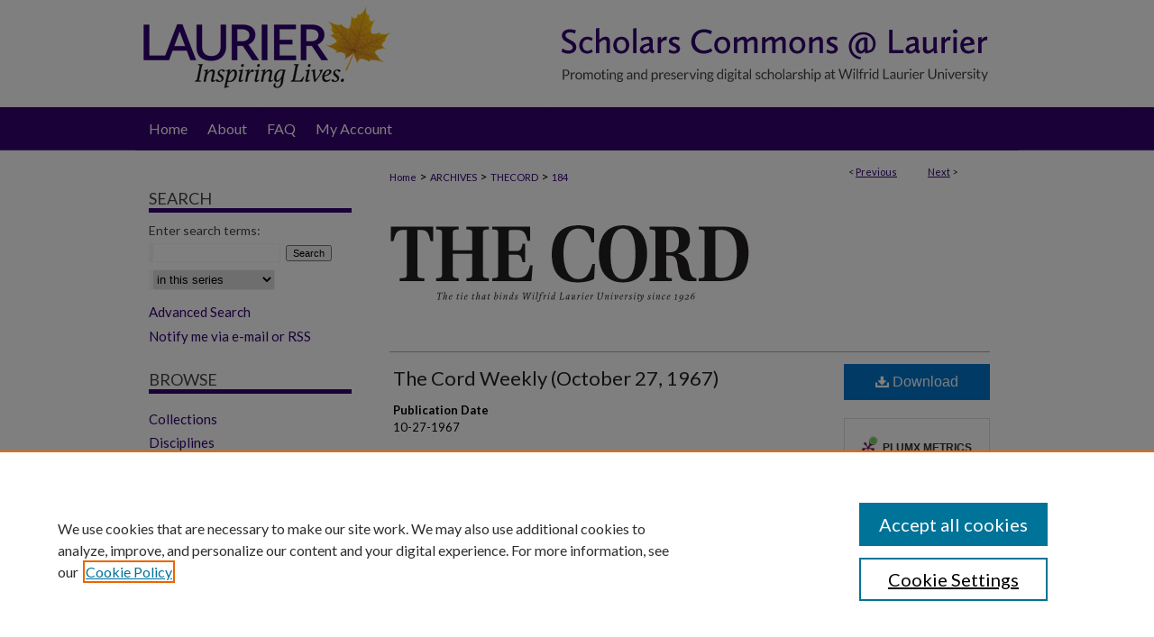

--- FILE ---
content_type: text/css
request_url: https://scholars.wlu.ca/ir-local.css
body_size: 2704
content:
/* -----------------------------------------------
bepress IR local stylesheet.
Author:   David Stienstra
Version:  November 2019
PLEASE SAVE THIS FILE LOCALLY!
----------------------------------------------- */
@import url('https://fonts.googleapis.com/css2?family=Lato:wght@400;700&display=swap');
/* ---------------- Meta Elements ---------------- */
    /* --- Meta styles and background --- */
body {
    font: normal 14px/1.5 'Lato', sans-serif;  /* should be medium except when fitting into a fixed container */
    background: #fff url(assets/md5images/ecea443d27676a5d7b943f25d468638c.png) repeat-x left top;
}
/* ---------------- Header ---------------- */
#wlu #header {
    position: relative;  /* needed for logo positioning */
  height: auto !important; /* !important overrides mbl styling */
  margin-bottom: 1px;
}
#wlu #banner_image {
    display: block; /* removes descender of inline element */
    width: 980px; /* not necessary if image is sized correctly */
    height: auto !important;  /* avoids warping improperly sized header image / SUP-19994 */
}
    /* --- Logo --- */
#wlu #logo_image {
    position: absolute !important; /* !important overrides mbl styling */
    top: 0;
    left: 0;  /* change to "right:" for right aligned logo */
    width: 29.795918367% !important;  /* 240 / 980 */
    height: auto !important; /* Important avoides DC assigning incorrect height to logo image */
}
#wlu #header a#banner_link:focus img,
#wlu #header a#logo_link:focus img {
  outline: 1px dashed #444444;
}
/* ---------------- Navigation ---------------- */
#wlu #navigation,
#wlu #navigation #tabs {
    height: 48px;
    overflow: hidden; /* have seen issues with tabs extending below nav container */
    white-space: nowrap;
}
#wlu #navigation #tabs,
#wlu #navigation #tabs ul,
#wlu #navigation #tabs ul li {
    padding: 0;
    margin: 0;
}
/* Flexbox Navigation July 2018 */
#wlu #navigation #tabs,
#wlu #navigation #tabs ul {
    display: flex;
    justify-content: flex-start; /* "flex-start" for left-aligned tabs, change to "flex-end" for right-aligned tabs, "center" for centered */
    width: 100%;
}
#wlu #navigation #tabs a {
    font: normal 16px 'Lato', sans-serif;
    display: block;
    width: auto !important; /* fixes "my account" not fitting in container on page load */
    height: 48px;
    line-height: 48px;
    color: #fff;
    transition: 0.3s ease-in-out;
    background-color: transparent;
    padding: 0 11px; /* with arial bold, this fits */
    margin: 0;
    border: 0;
}
#wlu #navigation #tabs a:hover,
#wlu #navigation #tabs a:active,
#wlu #navigation #tabs a:focus {
    text-decoration: underline;
}
#wlu #navigation #tabs li:first-child a { padding-left: 15px; }
/* ---------------- Sidebar ---------------- */
#wlu #sidebar h2 {
    font: normal 18px 'Lato', sans-serif;
    color: #444444;
    background: transparent;
    padding: 0;
    margin-left: 15px;
    text-indent: 0;
    border-bottom: 5px solid #340271;
    text-transform: uppercase;
}
#wlu #sidebar ul#side-notify {
  padding-top: 0;
}
#wlu #sidebar a {
    font: normal 15px 'Lato', sans-serif;
    color: #340271;
    text-decoration: none;
}
#wlu #sidebar a:hover,
#wlu #sidebar a:active,
#wlu #sidebar a:focus {
    color: #000000;
    text-decoration: underline;
}
#wlu #sidebar #sidebar-search label {
    font: normal 14px 'Lato', sans-serif;
    color: #444444;
}
#wlu #sidebar #sidebar-search {
    margin-top: 8px;
    padding-left: 15px;
}
#wlu #sidebar #sidebar-search span.border { background: transparent; }
.searchbutton { cursor: pointer; } /* best practice, should move to ir-layout.css */
/* ---------------- Main Content ---------------- */
#wlu #wrapper { /* for full-length sidebar content background/elements */
    background: url(assets/md5images/fba9677648fb2db8241ffd29b36ce703.gif) repeat-y left top;
}
/*#wlu #content { padding-top: 16px; }*/
    /* --- Breadcrumbs --- */
#wlu #main.text div.crumbs a:link,
#wlu #main.text div.crumbs a:visited {
    text-decoration: none;
    color: #340271;
}
#wlu #main.text div.crumbs a:hover,
#wlu #main.text div.crumbs a:active,
#wlu #main.text div.crumbs a:focus {
    text-decoration: underline;
    color: #000000;
}
#wlu #dcn-home > #homepage-intro { margin: 15px 0; }
 /* adds space under full-width main-content image */
#wlu #home-page-banner { margin-bottom: 16px; }
    /* --- Headers --- */
#wlu #dcn-home > h2 {
    font: normal 27px 'Lato', sans-serif;
    margin-top: 20px;
}
h3 {
    margin: 0;
    text-decoration: underline; }
/* FF 55 takes parent element's color a text-deoration-color (black, usually) */
#dcn-home #cover-browse h3 { color: #340271; }
#wlu #dcn-home #cover-browse h3 a {
    font: 400 15px/1.6 'Lato', sans-serif;
    text-decoration: none;
}
#wlu #dcn-home #cover-browse h3 a:hover,
#wlu #dcn-home #cover-browse h3 a:focus,
#wlu #dcn-home #cover-browse h3 a:active {
    text-decoration: underline;
}
    /* --- Links --- */
#wlu #main.text a:link,
#wlu #main.text a:visited {
    color: #340271; /* declared for #network-icon text */
}
#wlu #main.text a:hover,
#wlu #main.text a:active,
#wlu #main.text a:focus {
    color: #000000;
    text-decoration: underline;
}
    /* PotD / Top DL widgets */
#wlu #dcn-home .box.aag h2,
#wlu #dcn-home .box.potd h2 {
    width: 267px;
    margin: 0;
    font: normal 18px 'Lato', sans-serif;
    border-bottom: 1px solid #e3e3e3;
    text-transform: uppercase;
}
#wlu #main.text .box a:link,
#wlu #main.text .box a:visited {
    font: bold 14px 'Lato', sans-serif;
    text-decoration: none;
    border-bottom: 1px solid #e3e3e3;
    background: none;
}
#wlu #main.text .box a:hover,
#wlu #main.text .box a:active,
#wlu #main.text .box a:focus {
    text-decoration: underline;
}
    /* article-level text // default values 12px/13px */
#alpha .element p, #custom-fields .element p { font-size: 13px; }
#alpha .element h4, #custom-fields .element h4 { font-size: 14px; }


#wlu #series-home .pdf, 
#wlu #series-home .native, 
#wlu #series-home .metadata-only, 
#wlu #series-home .external {
  line-height: 2.5em;
}
/* ---------------- Footer ---------------- */
#wlu #footer,
#wlu #bepress a {
    height: 90px;
    background-color: #340271; }
#wlu #footer p,
#wlu #footer p a {
    font: normal 12px/2 'Lato', sans-serif;
    color: #340271;
    text-decoration: none;
}
#wlu #content {
    min-height: calc(100vh - 257px);  /* 310px varies by site. calculated by summing all fixed heights (header, navigation, footer, fixed margins between these elements) */
}
.legacy #wlu #wrapper:after {
    content: none; /* search pages */
}
#wlu #footer p:first-of-type { padding-top: 21px }
#wlu #footer p a:hover,
#wlu #footer p a:active,
#wlu #footer p a:focus {
    text-decoration: underline; }
#bepress a:focus {
      outline: 1px dashed #444444;
}
#wlu,
#wlu #footer {
    background: url(assets/md5images/8be2c76c8aa9539ca48064e0310489c2.gif) repeat-x left bottom;
}
/* ---------------- Miscellaneous fixes ---------------- */
    /* --- Advanced Search --- */
.legacy #wlu #wrapper {  background-image: none; }
/* Browse Authors accessibility fix- CSFR-2648 */
#wlu #main.text .authorbrowser p.letters a:hover,
#wlu #main.text .authorbrowser p.letters a:focus {
    background: url(/assets/azMe.jpg) bottom center no-repeat;
    color: #fff;
}
/* ---------------- Mobile ---------------- */
/*fixes bullet underline for Browse Research and Scholarship links*/
.mbl #main #cover-browse h3 { text-decoration: none; }
.mbl #dcn-home .box.aag span,
.mbl #dcn-home .box.potd span {
    display: block;
}
.mbl #wlu #main.text #dcn-home .box.aag h2,
.mbl #wlu #main.text #dcn-home .box.potd h2 {
  width: 100%;
}
header#mobile-nav {
    font-size: 0;
    line-height: 0; }
.mbl #wlu #header,
.mbl #wlu #header a#banner_link img,
.mbl #wlu #navigation {
    width: 100% !important;
}
.mbl #wlu #header #logo_image {
    position: absolute !important; /* !important overrides mbl styling */
    top: 0;
    left: 0;  /* change to "right:" for right aligned logo */
    width: 29.795918367% !important;  /* 240 / 980 */
    height: auto !important; /* Important avoides DC assigning incorrect height to logo image */
}

.mbl #wlu #sidebar #sb-custom-lower h2 {
  margin-left: 0;
}
